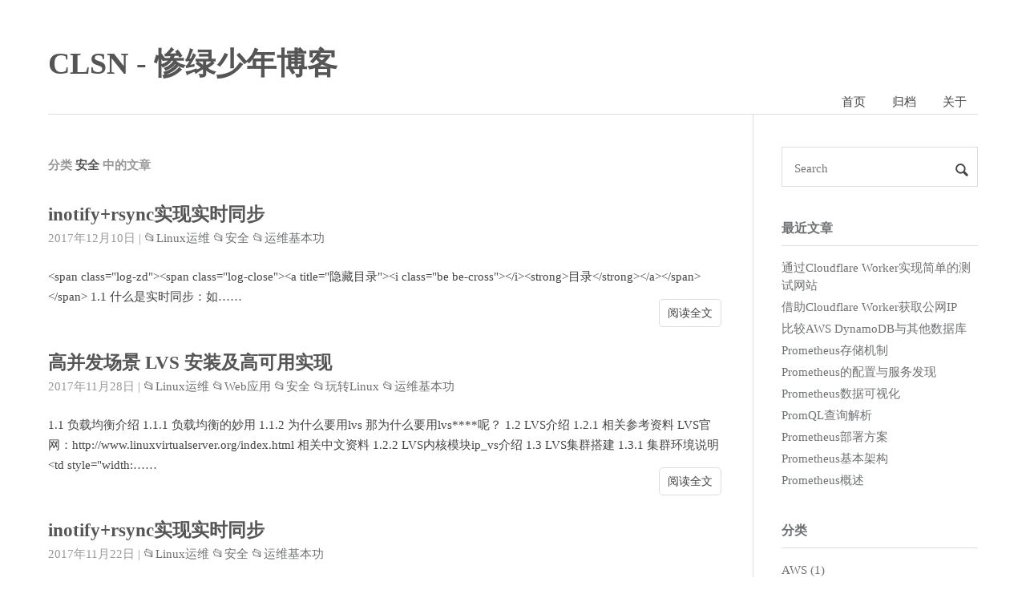

--- FILE ---
content_type: text/html; charset=utf-8
request_url: https://clsn.io/categories/%E5%AE%89%E5%85%A8/page/2
body_size: 6371
content:
<!doctype html>
<html lang="zh-cn">
<head>

    <meta charset="utf-8">
    <meta http-equiv="X-UA-Compatible" content="IE=edge">
    <meta name="viewport" content="width=device-width, initial-scale=1">
    
    <meta name="referrer" content="no-referrer-when-downgrade">
    

    <title>安全 | CLSN - 惨绿少年博客</title>
    <meta property="og:title" content="安全 - CLSN - 惨绿少年博客">
    <meta property="og:type" content="article">
        
        
    <meta name="Keywords" content="">
    <meta name="description" content="安全">
        
    <meta name="author" content="惨绿少年">
    <meta property="og:url" content="https://clsn.io/categories/%E5%AE%89%E5%85%A8.html">
    <link rel="shortcut icon" href='/favicon.ico'  type="image/x-icon">

    <link rel="stylesheet" href='/css/normalize.css'>
    <link rel="stylesheet" href='/css/style.css'>
    <link rel="alternate" type="application/rss+xml" href="https://clsn.io/categories/%E5%AE%89%E5%85%A8/index.xml" title="CLSN - 惨绿少年博客" />
    <script type="6780dec07006106807421af5-text/javascript" src="//cdn.bootcdn.net/ajax/libs/jquery/3.4.1/jquery.min.js"></script>

    
    
    
    
    
    
    <script async src="https://pagead2.googlesyndication.com/pagead/js/adsbygoogle.js?client=ca-pub-4280799943500919" crossorigin="anonymous" type="6780dec07006106807421af5-text/javascript"></script>
    <script type="6780dec07006106807421af5-text/javascript">
        !function(p){"use strict";!function(t){var s=window,e=document,i=p,c="".concat("https:"===e.location.protocol?"https://":"http://","sdk.51.la/js-sdk-pro.min.js"),n=e.createElement("script"),r=e.getElementsByTagName("script")[0];n.type="text/javascript",n.setAttribute("charset","UTF-8"),n.async=!0,n.src=c,n.id="LA_COLLECT",i.d=n;var o=function(){s.LA.ids.push(i)};s.LA?s.LA.ids&&o():(s.LA=p,s.LA.ids=[],o()),r.parentNode.insertBefore(n,r)}()}({id:"3IitfS2X2D7yIn8M",ck:"3IitfS2X2D7yIn8M"});
    </script>
    <script type="6780dec07006106807421af5-text/javascript">
      !(function(c,i,e,b){
      var h=i.createElement("script");
      var f=i.getElementsByTagName("script")[0];
      h.type="text/javascript";
      h.crossorigin=true;
      h.onload=function(){new c[b]["Monitor"]().init({id:"3IiuMsALzD6IY5uV",sendSpaPv:true});};
      f.parentNode.insertBefore(h,f);h.src=e;})(window,document,"https://sdk.51.la/perf/js-sdk-perf.min.js","LingQue");
    </script>
</head>


<body>
    <header id="header" class="clearfix">
    <div class="container">
        <div class="col-group">
            <div class="site-name ">
                
                    <a id="logo" href="https://clsn.io/">
                        CLSN - 惨绿少年博客
                    </a>
                
                
            </div>
            <div>
                <nav id="nav-menu" class="clearfix">
                    <a class="" href="https://clsn.io/">首页</a>
                    
                    <a  href="https://clsn.io/archives.html" title="归档">归档</a>
                    
                    <a  href="https://clsn.io/about.html" title="关于">关于</a>
                    
                </nav>
            </div>
        </div>
    </div>
</header>

    <div id="body">
        <div class="container">
            <div class="col-group">

                <div class="col-8" id="main">
                    
<div class="res-cons">
    
    <h3 class="archive-title">
        分类
        <span class="keyword">安全</span>
        中的文章
    </h3>
    

    
    <article class="post">
        <header>
            <h1 class="post-title">
                <a href="https://clsn.io/clsn/lx490.html">inotify&#43;rsync实现实时同步</a>
            </h1>
        </header>
        <date class="post-meta meta-date">
            2017年12月10日
        </date>
        
        <div class="post-meta meta-category">
            |
            
            <a href='/categories/linux%E8%BF%90%E7%BB%B4.html'>📂Linux运维</a>
            
            <a href='/categories/%E5%AE%89%E5%85%A8.html'>📂安全</a>
            
            <a href='/categories/%E8%BF%90%E7%BB%B4%E5%9F%BA%E6%9C%AC%E5%8A%9F.html'>📂运维基本功</a>
            
        </div>
        
        <div class="post-content">
            &lt;span class=&quot;log-zd&quot;&gt;&lt;span class=&quot;log-close&quot;&gt;&lt;a title=&quot;隐藏目录&quot;&gt;&lt;i class=&quot;be be-cross&quot;&gt;&lt;/i&gt;&lt;strong&gt;目录&lt;/strong&gt;&lt;/a&gt;&lt;/span&gt;&lt;/span&gt; 1.1 什么是实时同步：如……
            <p class="readmore"><a href="https://clsn.io/clsn/lx490.html">阅读全文</a></p>
        </div>
    </article>
    
    <article class="post">
        <header>
            <h1 class="post-title">
                <a href="https://clsn.io/clsn/lx613.html">高并发场景 LVS 安装及高可用实现</a>
            </h1>
        </header>
        <date class="post-meta meta-date">
            2017年11月28日
        </date>
        
        <div class="post-meta meta-category">
            |
            
            <a href='/categories/linux%E8%BF%90%E7%BB%B4.html'>📂Linux运维</a>
            
            <a href='/categories/web%E5%BA%94%E7%94%A8.html'>📂Web应用</a>
            
            <a href='/categories/%E5%AE%89%E5%85%A8.html'>📂安全</a>
            
            <a href='/categories/%E7%8E%A9%E8%BD%AClinux.html'>📂玩转Linux</a>
            
            <a href='/categories/%E8%BF%90%E7%BB%B4%E5%9F%BA%E6%9C%AC%E5%8A%9F.html'>📂运维基本功</a>
            
        </div>
        
        <div class="post-content">
            1.1 负载均衡介绍 1.1.1 负载均衡的妙用 1.1.2 为什么要用lvs 那为什么要用lvs****呢？ 1.2 LVS介绍 1.2.1 相关参考资料 LVS官网：http://www.linuxvirtualserver.org/index.html 相关中文资料 1.2.2 LVS内核模块ip_vs介绍 1.3 LVS集群搭建 1.3.1 集群环境说明 &lt;td style=&quot;width:……
            <p class="readmore"><a href="https://clsn.io/clsn/lx613.html">阅读全文</a></p>
        </div>
    </article>
    
    <article class="post">
        <header>
            <h1 class="post-title">
                <a href="https://clsn.io/clsn/lx754.html">inotify&#43;rsync实现实时同步</a>
            </h1>
        </header>
        <date class="post-meta meta-date">
            2017年11月22日
        </date>
        
        <div class="post-meta meta-category">
            |
            
            <a href='/categories/linux%E8%BF%90%E7%BB%B4.html'>📂Linux运维</a>
            
            <a href='/categories/%E5%AE%89%E5%85%A8.html'>📂安全</a>
            
            <a href='/categories/%E8%BF%90%E7%BB%B4%E5%9F%BA%E6%9C%AC%E5%8A%9F.html'>📂运维基本功</a>
            
        </div>
        
        <div class="post-content">
            第1章 数据实时同步介绍 1.1 什么是实时同步：如何实现实时同步 1.2 实现实时同步的方法 1.2.1 实时同步原理介绍 1.3 inotify+rsync 方式实现数据同步 1.3.1 Inotify简介 inotify的实现有几款软件： 1.3.2 inotify+rsync使用方式 inotify 对同步数据目录信息的监控 rsync 完成对数据信息的实时同步 1.4 部署inotify软件的……
            <p class="readmore"><a href="https://clsn.io/clsn/lx754.html">阅读全文</a></p>
        </div>
    </article>
    
    <article class="post">
        <header>
            <h1 class="post-title">
                <a href="https://clsn.io/clsn/lx854.html">全站HTTPS简单实践</a>
            </h1>
        </header>
        <date class="post-meta meta-date">
            2017年11月6日
        </date>
        
        <div class="post-meta meta-category">
            |
            
            <a href='/categories/linux%E8%BF%90%E7%BB%B4.html'>📂Linux运维</a>
            
            <a href='/categories/web%E5%BA%94%E7%94%A8.html'>📂Web应用</a>
            
            <a href='/categories/%E5%AE%89%E5%85%A8.html'>📂安全</a>
            
            <a href='/categories/%E7%8E%A9%E8%BD%AClinux.html'>📂玩转Linux</a>
            
            <a href='/categories/%E8%BF%90%E7%BB%B4%E5%9F%BA%E6%9C%AC%E5%8A%9F.html'>📂运维基本功</a>
            
        </div>
        
        <div class="post-content">
            第一个里程碑：创建https证书 openssl参数说明 &lt;td style=&quot;text-align: center;&quot; valign=&quot;top&quot; width=&quot;425&quot;&gt; &lt;p&gt; &lt;span style=&quot;font-size: 14px;&quot;&gt;&lt;strong&gt;参数说明&lt;/strong&gt;&lt;/span&gt; &lt;/p&gt; &lt;/td&gt; &lt;/tr&gt; &lt;tr&gt; &lt;td style=&quot;text-align: center;&quot; valign=&quot;top&quot; width=&quot;123&quot;&gt; &lt;p&gt; &lt;span style=&quot;font-size: 14px;&quot;&gt;&lt;strong&gt;req&amp;nbsp;&amp;nbsp; &lt;/strong&gt;&lt;/span&gt; &lt;/p&gt; &lt;/td&gt; &lt;td valign=&quot;top&quot; width=&quot;425&quot;&gt; &lt;p&gt; PKCS#10 X.509 Certificate Signing Request (CSR)Management. &lt;/p&gt; &lt;p&gt; PKCS＃10 X.509证书签名……
            <p class="readmore"><a href="https://clsn.io/clsn/lx854.html">阅读全文</a></p>
        </div>
    </article>
    
    <article class="post">
        <header>
            <h1 class="post-title">
                <a href="https://clsn.io/clsn/lx857.html">jumpserver安装详解</a>
            </h1>
        </header>
        <date class="post-meta meta-date">
            2017年11月5日
        </date>
        
        <div class="post-meta meta-category">
            |
            
            <a href='/categories/linux%E8%BF%90%E7%BB%B4.html'>📂Linux运维</a>
            
            <a href='/categories/%E5%AE%89%E5%85%A8.html'>📂安全</a>
            
            <a href='/categories/%E7%9B%91%E6%8E%A7%E6%9C%8D%E5%8A%A1.html'>📂监控服务</a>
            
            <a href='/categories/%E8%BF%90%E7%BB%B4%E5%9F%BA%E6%9C%AC%E5%8A%9F.html'>📂运维基本功</a>
            
        </div>
        
        <div class="post-content">
            2018年1月19日更新： 最新安装方法 https://github.com/jumpserver/jumpserver/wiki/v0.3.x-基于-RedHat 环境说明 主机为最小 安装的centos6.9 x86_64. jumpserver安装 第一个里程碑：安装git 第二个里程碑：克隆jump……
            <p class="readmore"><a href="https://clsn.io/clsn/lx857.html">阅读全文</a></p>
        </div>
    </article>
    
    <article class="post">
        <header>
            <h1 class="post-title">
                <a href="https://clsn.io/clsn/lx863.html">zabbix 2.2.20 安装详解(Centos6.9)</a>
            </h1>
        </header>
        <date class="post-meta meta-date">
            2017年11月5日
        </date>
        
        <div class="post-meta meta-category">
            |
            
            <a href='/categories/linux%E8%BF%90%E7%BB%B4.html'>📂Linux运维</a>
            
            <a href='/categories/%E5%AE%89%E5%85%A8.html'>📂安全</a>
            
            <a href='/categories/%E7%9B%91%E6%8E%A7%E6%9C%8D%E5%8A%A1.html'>📂监控服务</a>
            
            <a href='/categories/%E8%BF%90%E7%BB%B4%E5%9F%BA%E6%9C%AC%E5%8A%9F.html'>📂运维基本功</a>
            
        </div>
        
        <div class="post-content">
            环境说明 服务端配置 第一个里程碑：在m01上部署LNP架构 nginx_install.sh __脚本内容 base setting mkdir -p /server/tools install nginx killall nginx yum install -y pcre-devel openssl-devel useradd -M -s /sbin/nologin www -u 501 cd /server/tools/ \rm -rf /application/nginx-1.10.2 wget http://nginx.org/download/nginx-1.10.2.tar.gz tar xf nginx-1.10.2.tar.gz cd /server/tools/nginx-1.10.2 ./configure &ndash;prefix=/application/nginx-1.10.2 &ndash;user=www &ndash;group=www &ndash;with-http_stub_status_module &ndash;with-http_ssl_module make make install ln -sf /application/nginx-1.10.2 /application/nginx cd /application/nginx/conf/ egrep -v &ldquo;#|^$&rdquo; nginx.conf.default &gt;nginx.conf /application/nginx/sbin/nginx php_install.sh __脚本内容 killall php-fpm killall php-fpm devel anzhuang yum install zlib-devel libxml2-devel libjpeg-devel libjpeg-turbo-devel libiconv-devel freetype-devel libpng-devel gd-devel libcurl-devel libxslt-devel -y yum install -y zlib-devel libxml2-devel libjpeg-devel libjpeg-turbo-devel libiconv-devel freetype-devel libpng-devel gd-devel libcurl-devel libxslt-devel libiconv INSTALL cd /server/tools http://ftp.gnu.org/pub/gnu/libiconv/libiconv-1.14.tar.gz tar zxf libiconv-1.14.tar.gz cd libiconv-1.14 ./configure &ndash;prefix=/usr/local/libiconv……
            <p class="readmore"><a href="https://clsn.io/clsn/lx863.html">阅读全文</a></p>
        </div>
    </article>
    
    <article class="post">
        <header>
            <h1 class="post-title">
                <a href="https://clsn.io/clsn/lx882.html">PPTP服务器搭建</a>
            </h1>
        </header>
        <date class="post-meta meta-date">
            2017年11月1日
        </date>
        
        <div class="post-meta meta-category">
            |
            
            <a href='/categories/linux%E8%BF%90%E7%BB%B4.html'>📂Linux运维</a>
            
            <a href='/categories/%E5%AE%89%E5%85%A8.html'>📂安全</a>
            
        </div>
        
        <div class="post-content">
            第一个里程碑：检查系统是否支持ppp 如果出现以上提示则说明ppp是开启的，可以正常架设pptp服务，若出现Permission denied等其他提示，你需要先去VPS面板里看看有没有enable ppp的功能开关。 第二个里程碑：设置内核转发 [root@m01 ~]# sed -i &rsquo;s#net.ipv4.ip_forward = 0#net.ipv4.ip_forward = 1#g&rsquo; /etc/sysctl.conf [root@m01 ~]# grep forw /etc/sysctl.conf Controls IP packet forwarding net.ipv4.ip_forward =……
            <p class="readmore"><a href="https://clsn.io/clsn/lx882.html">阅读全文</a></p>
        </div>
    </article>
    
    <article class="post">
        <header>
            <h1 class="post-title">
                <a href="https://clsn.io/clsn/lx886.html">用iptables 做NAT代理上网</a>
            </h1>
        </header>
        <date class="post-meta meta-date">
            2017年11月1日
        </date>
        
        <div class="post-meta meta-category">
            |
            
            <a href='/categories/linux%E8%BF%90%E7%BB%B4.html'>📂Linux运维</a>
            
            <a href='/categories/%E5%AE%89%E5%85%A8.html'>📂安全</a>
            
            <a href='/categories/%E8%BF%90%E7%BB%B4%E5%9F%BA%E6%9C%AC%E5%8A%9F.html'>📂运维基本功</a>
            
        </div>
        
        <div class="post-content">
            背景： 有一台A服务器不能上网，和B服务器通过内网来连接，B服务器可以上网，要实现A服务器也可以上网。 SNAT:改变数据包的源地址。防火墙会使用外部地址，替换数据包的本地网络地址。这样使网络内部主机能够与网络外部通信。 1.在可以上网那台服务器B上，开启内核路由转发功能 2.在需要通过……
            <p class="readmore"><a href="https://clsn.io/clsn/lx886.html">阅读全文</a></p>
        </div>
    </article>
    
    <article class="post">
        <header>
            <h1 class="post-title">
                <a href="https://clsn.io/clsn/lx899.html">NTP时间服务器 搭建</a>
            </h1>
        </header>
        <date class="post-meta meta-date">
            2017年10月24日
        </date>
        
        <div class="post-meta meta-category">
            |
            
            <a href='/categories/linux%E8%BF%90%E7%BB%B4.html'>📂Linux运维</a>
            
            <a href='/categories/%E5%AE%89%E5%85%A8.html'>📂安全</a>
            
            <a href='/categories/%E7%8E%A9%E8%BD%AClinux.html'>📂玩转Linux</a>
            
            <a href='/categories/%E8%87%AA%E5%8A%A8%E5%8C%96.html'>📂自动化</a>
            
            <a href='/categories/%E8%BF%90%E7%BB%B4%E5%9F%BA%E6%9C%AC%E5%8A%9F.html'>📂运维基本功</a>
            
        </div>
        
        <div class="post-content">
            1.1 NTP简介 1.2 NTP服务器安装 1.3 配置NTP服务 1.4 启动NTP服务器 132.163.96.4 .INIT. 16 u - 64 0.000 0.000 0.000 1.5 客户机时间同步……
            <p class="readmore"><a href="https://clsn.io/clsn/lx899.html">阅读全文</a></p>
        </div>
    </article>
    
    <article class="post">
        <header>
            <h1 class="post-title">
                <a href="https://clsn.io/clsn/lx941.html">setup 命令中防火墙配置选项无法打开</a>
            </h1>
        </header>
        <date class="post-meta meta-date">
            2017年10月10日
        </date>
        
        <div class="post-meta meta-category">
            |
            
            <a href='/categories/linux%E8%BF%90%E7%BB%B4.html'>📂Linux运维</a>
            
            <a href='/categories/%E5%AE%89%E5%85%A8.html'>📂安全</a>
            
            <a href='/categories/%E7%BD%91%E7%BB%9C%E6%8A%80%E6%9C%AF.html'>📂网络技术</a>
            
            <a href='/categories/%E8%BF%90%E7%BB%B4%E5%9F%BA%E6%9C%AC%E5%8A%9F.html'>📂运维基本功</a>
            
        </div>
        
        <div class="post-content">
            1.1 如何让setup 命令中防火墙配置生效 1.1.1 CentOS系统找不到setup命令工具的解决方法 1.1.2 使用setup配置中的Firewall configuration出现的错误 &lt;span style=&ldquo;courier new&quot;4courier new&rdquo;;background: yellow;&quot;&gt;1.1.3 故障&lt;span style=&ldquo;font-family: &lsquo;微软雅黑&rsquo;,sans-serif; courier new&quot;4courier new&rdquo;; background: yellow;……
            <p class="readmore"><a href="https://clsn.io/clsn/lx941.html">阅读全文</a></p>
        </div>
    </article>
    

    



<ol class="page-navigator">
    
    <li class="prev">
        <a href="https://clsn.io/categories/%E5%AE%89%E5%85%A8.html">上一页</a>
    </li>
    

    
    <li >
        <a href="https://clsn.io/categories/%E5%AE%89%E5%85%A8.html">1</a>
    </li>
    
    <li  class="current">
        <a href="https://clsn.io/categories/%E5%AE%89%E5%85%A8/page/2.html">2</a>
    </li>
    
    <li >
        <a href="https://clsn.io/categories/%E5%AE%89%E5%85%A8/page/3.html">3</a>
    </li>
    

    
    <li class="next">
        <a href="https://clsn.io/categories/%E5%AE%89%E5%85%A8/page/3.html">下一页</a>
    </li>
    
</ol>



</div>

                    <footer id="footer">
    <div>
        &copy; 2024 <a href="https://clsn.io/">CLSN - 惨绿少年博客 By 惨绿少年</a>
        
    </div>
    <br />
    <div>
        <div class="github-badge">
            <a href="https://gohugo.io/" target="_black" rel="nofollow"><span class="badge-subject">Powered by</span><span class="badge-value bg-blue">Hugo</span></a>
        </div>
        <div class="github-badge">
            <a href="https://www.flysnow.org/" target="_black"><span class="badge-subject">Design by</span><span class="badge-value bg-brightgreen">飞雪无情</span></a>
        </div>
        <div class="github-badge">
            <a href="https://github.com/flysnow-org/maupassant-hugo" target="_black"><span class="badge-subject">Theme</span><span class="badge-value bg-yellowgreen">Maupassant</span></a>
        </div>
    </div>
</footer>



<a id="rocket" href="#top"></a>
<script type="6780dec07006106807421af5-text/javascript" src='/js/totop.js?v=0.0.0' async=""></script>



    <script type="6780dec07006106807421af5-text/javascript" src="//busuanzi.ibruce.info/busuanzi/2.3/busuanzi.pure.mini.js" async></script>




                </div>

                <div id="secondary">
    <section class="widget">
        <form id="search" action='https://clsn.io/search/' method="get" accept-charset="utf-8" target="_blank" _lpchecked="1">
      
      <input type="text" name="q" maxlength="20" placeholder="Search">
      <input type="hidden" name="sitesearch" value="https://clsn.io/">
      <button type="submit" class="submit icon-search"></button>
</form>
    </section>
    
    <section class="widget">
        <h3 class="widget-title">最近文章</h3>
<ul class="widget-list">
    
    <li>
        <a href="https://clsn.io/post/2024-07-12-%E9%80%9A%E8%BF%87cloudflare-worker%E5%AE%9E%E7%8E%B0%E7%AE%80%E5%8D%95%E7%9A%84%E6%B5%8B%E8%AF%95%E7%BD%91%E7%AB%99.html" title="通过Cloudflare Worker实现简单的测试网站">通过Cloudflare Worker实现简单的测试网站</a>
    </li>
    
    <li>
        <a href="https://clsn.io/post/2024-07-11-%E5%80%9F%E5%8A%A9cloudflare%E8%8E%B7%E5%8F%96%E5%85%AC%E7%BD%91ip.html" title="借助Cloudflare Worker获取公网IP">借助Cloudflare Worker获取公网IP</a>
    </li>
    
    <li>
        <a href="https://clsn.io/post/2023-12-12-%E6%AF%94%E8%BE%83aws-dynamodb%E4%B8%8E%E5%85%B6%E4%BB%96%E6%95%B0%E6%8D%AE%E5%BA%93.html" title="比较AWS DynamoDB与其他数据库">比较AWS DynamoDB与其他数据库</a>
    </li>
    
    <li>
        <a href="https://clsn.io/post/2022-06-28-prometheus%E5%AD%98%E5%82%A8%E6%9C%BA%E5%88%B6.html" title="Prometheus存储机制">Prometheus存储机制</a>
    </li>
    
    <li>
        <a href="https://clsn.io/post/2022-06-28-prometheus%E7%9A%84%E9%85%8D%E7%BD%AE%E4%B8%8E%E6%9C%8D%E5%8A%A1%E5%8F%91%E7%8E%B0.html" title="Prometheus的配置与服务发现">Prometheus的配置与服务发现</a>
    </li>
    
    <li>
        <a href="https://clsn.io/post/2022-06-28-prometheus%E6%95%B0%E6%8D%AE%E5%8F%AF%E8%A7%86%E5%8C%96.html" title="Prometheus数据可视化">Prometheus数据可视化</a>
    </li>
    
    <li>
        <a href="https://clsn.io/post/2022-06-28-promql%E6%9F%A5%E8%AF%A2%E8%A7%A3%E6%9E%90.html" title="PromQL查询解析">PromQL查询解析</a>
    </li>
    
    <li>
        <a href="https://clsn.io/post/2022-06-28-prometheus%E9%83%A8%E7%BD%B2%E6%96%B9%E6%A1%88.html" title="Prometheus部署方案">Prometheus部署方案</a>
    </li>
    
    <li>
        <a href="https://clsn.io/post/2022-06-28-prometheus%E5%9F%BA%E6%9C%AC%E6%9E%B6%E6%9E%84.html" title="Prometheus基本架构">Prometheus基本架构</a>
    </li>
    
    <li>
        <a href="https://clsn.io/post/2022-06-28-prometheus%E6%A6%82%E8%BF%B0.html" title="Prometheus概述">Prometheus概述</a>
    </li>
    
</ul>
    </section>

    

    <section class="widget">
        <h3 class="widget-title"><a href='/categories/'>分类</a></h3>
<ul class="widget-list">
    
    <li><a href="https://clsn.io/categories/aws.html">AWS (1)</a></li>
    
    <li><a href="https://clsn.io/categories/cloudflare.html">Cloudflare (2)</a></li>
    
    <li><a href="https://clsn.io/categories/kubernetes.html">Kubernetes (2)</a></li>
    
    <li><a href="https://clsn.io/categories/linux%E8%BF%90%E7%BB%B4.html">Linux运维 (138)</a></li>
    
    <li><a href="https://clsn.io/categories/mysql.html">MySQL (11)</a></li>
    
    <li><a href="https://clsn.io/categories/nosql.html">NoSQL (8)</a></li>
    
    <li><a href="https://clsn.io/categories/openstack.html">OpenStack (3)</a></li>
    
    <li><a href="https://clsn.io/categories/prometheus.html">Prometheus (9)</a></li>
    
    <li><a href="https://clsn.io/categories/shell%E7%BC%96%E7%A8%8B.html">Shell编程 (16)</a></li>
    
    <li><a href="https://clsn.io/categories/web%E5%BA%94%E7%94%A8.html">Web应用 (14)</a></li>
    
    <li><a href="https://clsn.io/categories/%E4%BA%91%E8%AE%A1%E7%AE%97.html">云计算 (18)</a></li>
    
    <li><a href="https://clsn.io/categories/%E5%AD%98%E5%82%A8.html">存储 (13)</a></li>
    
    <li><a href="https://clsn.io/categories/%E5%AE%89%E5%85%A8.html">安全 (26)</a></li>
    
    <li><a href="https://clsn.io/categories/%E6%95%8F%E6%8D%B7%E5%BC%80%E5%8F%91.html">敏捷开发 (13)</a></li>
    
    <li><a href="https://clsn.io/categories/%E6%95%B0%E6%8D%AE%E5%BA%93.html">数据库 (21)</a></li>
    
    <li><a href="https://clsn.io/categories/%E7%8E%A9%E8%BD%AClinux.html">玩转Linux (67)</a></li>
    
    <li><a href="https://clsn.io/categories/%E7%9B%91%E6%8E%A7%E6%96%B9%E6%A1%88.html">监控方案 (14)</a></li>
    
    <li><a href="https://clsn.io/categories/%E7%9B%91%E6%8E%A7%E6%9C%8D%E5%8A%A1.html">监控服务 (11)</a></li>
    
    <li><a href="https://clsn.io/categories/%E7%BD%91%E7%BB%9C%E6%8A%80%E6%9C%AF.html">网络技术 (14)</a></li>
    
    <li><a href="https://clsn.io/categories/%E8%87%AA%E5%8A%A8%E5%8C%96.html">自动化 (23)</a></li>
    
    <li><a href="https://clsn.io/categories/%E8%99%9A%E6%8B%9F%E5%8C%96.html">虚拟化 (11)</a></li>
    
    <li><a href="https://clsn.io/categories/%E8%BF%90%E7%BB%B4%E5%9F%BA%E6%9C%AC%E5%8A%9F.html">运维基本功 (117)</a></li>
    
</ul>
    </section>

    <section class="widget">
        <h3 class="widget-title"><a href='/tags/'>标签</a></h3>
<div class="tagcloud">
    
</div>
    </section>

    
<section class="widget">
    <h3 class="widget-title">友情链接</h3>
    <ul class="widget-list">
        
        <li>
            <a target="_blank" href="https://ipip.clsn.io" title="获取IP地址">IP地址</a>
        </li>
        
        <li>
            <a target="_blank" href="http://clsn.cnblogs.com" title="惨绿少年(博客园)">惨绿少年(博客园)</a>
        </li>
        
        <li>
            <a target="_blank" href="https://ugly.shun.host" title="Generate Ugly Avatar">Generate Ugly Avatar</a>
        </li>
        
        <li>
            <a target="_blank" href="https://yasongxu.gitbook.io/container-monitor/" title="container-monitor">container-monitor</a>
        </li>
        
    </ul>
</section>


    <section class="widget">
        <h3 class="widget-title">其它</h3>
        <ul class="widget-list">
            <li><a href="https://clsn.io/index.xml">文章 RSS</a></li>
        </ul>
    </section>
</div>
            </div>
        </div>
    </div>
<!-- Cloudflare Pages Analytics --><script defer src='https://static.cloudflareinsights.com/beacon.min.js' data-cf-beacon='{"token": "7d34f44abe9e4e0cba187af51a3a959b"}' type="6780dec07006106807421af5-text/javascript"></script><!-- Cloudflare Pages Analytics --><script src="/cdn-cgi/scripts/7d0fa10a/cloudflare-static/rocket-loader.min.js" data-cf-settings="6780dec07006106807421af5-|49" defer></script><script defer src="https://static.cloudflareinsights.com/beacon.min.js/vcd15cbe7772f49c399c6a5babf22c1241717689176015" integrity="sha512-ZpsOmlRQV6y907TI0dKBHq9Md29nnaEIPlkf84rnaERnq6zvWvPUqr2ft8M1aS28oN72PdrCzSjY4U6VaAw1EQ==" data-cf-beacon='{"version":"2024.11.0","token":"e7e2bec3bc9c4204ac5b13ccb1ee2816","r":1,"server_timing":{"name":{"cfCacheStatus":true,"cfEdge":true,"cfExtPri":true,"cfL4":true,"cfOrigin":true,"cfSpeedBrain":true},"location_startswith":null}}' crossorigin="anonymous"></script>
</body>

</html>

--- FILE ---
content_type: text/html; charset=utf-8
request_url: https://www.google.com/recaptcha/api2/aframe
body_size: 269
content:
<!DOCTYPE HTML><html><head><meta http-equiv="content-type" content="text/html; charset=UTF-8"></head><body><script nonce="AZwpPSCPtVGIjNc8xUuKVw">/** Anti-fraud and anti-abuse applications only. See google.com/recaptcha */ try{var clients={'sodar':'https://pagead2.googlesyndication.com/pagead/sodar?'};window.addEventListener("message",function(a){try{if(a.source===window.parent){var b=JSON.parse(a.data);var c=clients[b['id']];if(c){var d=document.createElement('img');d.src=c+b['params']+'&rc='+(localStorage.getItem("rc::a")?sessionStorage.getItem("rc::b"):"");window.document.body.appendChild(d);sessionStorage.setItem("rc::e",parseInt(sessionStorage.getItem("rc::e")||0)+1);localStorage.setItem("rc::h",'1768948747863');}}}catch(b){}});window.parent.postMessage("_grecaptcha_ready", "*");}catch(b){}</script></body></html>

--- FILE ---
content_type: text/css; charset=utf-8
request_url: https://clsn.io/css/style.css
body_size: 9938
content:
/**
 * 
 * @package Maupassant
 * @author cho
 * @version 1.3
 * @link http://pickcho.com
 */
 @font-face {
    font-family: 'icomoon';
    src:url('fonts/icomoon.woff?-i5ysuu') format('woff'),
        url('fonts/icomoon.ttf?-i5ysuu') format('truetype');
    font-weight: normal;
    font-style: normal;
}

[class^="icon-"], [class*=" icon-"] {
    font-family: 'icomoon';
    speak: none;
    font-style: normal;
    font-weight: normal;
    font-variant: normal;
    text-transform: none;
    line-height: 1;

    /* Better Font Rendering =========== */
    -webkit-font-smoothing: antialiased;
    -moz-osx-font-smoothing: grayscale;
}

.icon-search:before {
    content: "\e601";
}
.icon-air:before {
    content: "\e602";
}
.icon-rss:before {
    content: "\e603";
}
.icon-list:before {
    content: "\e604";
}
.icon-cc-by:before {
    content: "\e605";
}
.icon-cc-nc:before {
    content: "\e606";
}
.icon-cc-sa:before {
    content: "\e607";
}
.icon-github:before {
    content: "\e608";
}
.icon-twitter:before {
    content: "\e609";
}
.icon-googleplus:before {
    content: "\e60a";
}
.icon-qq:before {
    content: "\e60b";
}
.icon-instagram:before {
    content: "\e60c";
}
.icon-sina-weibo:before {
    content: "\e60d";
}
body {
    background-color:#FFF;
    color:#444;
    font-size: 15px;
    /**
    font-family:"TIBch", "Classic Grotesque W01", "Helvetica Neue", Arial, "Hiragino Sans GB", "STHeiti", "Microsoft YaHei", "WenQuanYi Micro Hei", SimSun, sans-serif;
    **/
    font-family: "Iowan Old Style", "Ovo", "Hoefler Text", Georgia, "Times New Roman", "TIBch", "Source Han Sans", "PingFangSC-Regular", "Hiragino Sans GB", "STHeiti", "Microsoft Yahei", "Droid Sans Fallback", "WenQuanYi Micro Hei", sans-serif;
    /**-webkit-font-smoothing: antialiased;**/
    -moz-osx-font-smoothing: grayscale;
}
img{
    width: auto;
    height: auto;
    max-width: 100%;
    max-height: 100%;	
}
a, button.submit {
    color:#6E7173;
    text-decoration:none;
    -webkit-transition:all .1s ease-in;
    -moz-transition:all .1s ease-in;
    -o-transition:all .1s ease-in;
    transition:all .1s ease-in;
}
a:hover, a:active {
    color:#6E7173;
}
mark {
    padding: 3px 3px 3px 5px;
    background: #fffdd1;
}
pre, code {
    font-family:Menlo, Monaco, Consolas, "Lucida Console", "Courier New", monospace;
    font-size:.92857em;
}
pre {
    overflow:auto;
    border: 1px solid #ddd;
    display: block;
}
code {
    display: inline-block;
}
blockquote {
    display: block;
    margin-block-start: 1em;
    margin-block-end: 1em;
    margin-inline-start: 40px;
    margin-inline-end: 40px;
    -moz-box-sizing: border-box;
    box-sizing: border-box;
    margin: 2.5em 0;
    padding: 0 0 0 50px;
    color: #555;
    border-left: none;
}
blockquote::before{
    content: "\201C";
    display: block;
    font-family: times;
    font-style: normal;
    font-size: 48px;
    color: #444;
    font-weight: bold;
    line-height: 30px;
    margin-left: -50px;
    position: absolute; 
}
  
/**
h1, h2, h3 {
    font-family:"Helvetica Neue", Helvetica, Arial, sans-serif;
}
**/
input[type="text"], input[type="email"], input[type="url"], input[type="password"], textarea {
    padding:6px;
    border:1px solid #ddd;
    width:100%;
    -webkit-box-sizing:border-box;
    -moz-box-sizing:border-box;
    box-sizing:border-box;
    outline:none;
}
button, input, optgroup, select, textarea {
    font-family: inherit;
}
textarea {
    resize:vertical;
}
.clear {
    clear:both;
}
.clearfix, .col-group {
    zoom:1;
}
.clearfix:before, .col-group:before, .clearfix:after, .col-group:after {
    content:" ";
    display:table;
}
.clearfix:after, .col-group:after {
    clear:both;
}
.post-content a, .comment-content a {
    color: #0789e0;
    border-bottom:1px solid #ddd;
}
.post-meta a:hover, .post-content a:hover, .widget a:hover, .comment-content a {
    border-bottom-color:transparent;
}
#header {
    padding:58px 0 0;
    text-align:left;
}
#header .col-group {
    border-bottom: 1px solid #ddd;
}
.site-name h1{
    padding: 0;
    margin:0;
}
#logo {
    /**
    font:bold 42px/1.12 "Times New Roman", Georgia, Times, sans-serif;
    **/
    font-size: 37.5px;
    font-weight: bold;
    color:#555;
}
#logo span {
    color:#777;
}
#logo:hover {
    color:#777;
}
.description {
    margin:5px 0 0;
    color:#999;
}
#nav-menu {
    margin:10px 0 -1px;
    padding:0;
    float:right;
}
#nav-menu a {
    display:inline-block;
    margin-right:-1px;
    padding:0 1em;
    height:32px;
    line-height:32px;
    color:#444;
}
#nav-menu a:first-child {
    border:none;
}
#nav-menu a:hover {
}
#nav-menu a.current {
    border:1px solid #ddd;
    border-bottom:1px solid #fff;
}
.site-search {
    display:none;
}
#search {
    position:relative;
    overflow: hidden;
}
#search input {
    padding: 1em 2em .75em 1em;
    line-height: 1.5;
}
#search button {
    position:absolute;
    top:0;
    right:10px;
    font-size: 20px;
    line-height: 1.5;
    border:none;
    padding:14px 0;
    width:auto;
    height:48px;
    color:#444;
    background:none;
}
.col-8 {
    width:800px;
}
.col-12{
    width: 100%;
}
.container {
    width:1150px;
    padding:0 60px;
    margin:0 auto;
}
#secondary {
    float:right;
    width:245px;
    border-left:1px solid #ddd;
    padding-left:35px;
    word-wrap:break-word;
    display:block;
    padding-top:40px;
}
#main {
    padding-top:20px;
    float:left;
}
.post {
    padding:25px 0 15px;
}
.post-title {
    margin:0;
    color:#555;
    text-align:left;
    /**font:bold 25px/1.1 "ff-tisa-web-pro", Cambria, "Times New Roman", Georgia, Times, sans-serif;**/
    font-size: 1.5em;
    font-weight: bold;
}
.post-title a, .keyword {
    color:#555;
}
.post-meta {
    padding:0;
    margin:9px 0 0;
    color:#999;
    text-align:left;
    display: inline-block;
}
.meta-category a {
    position: relative;
}

.meta-tags {
    display: inline-block;
}
.meta-tags ul {
    list-style: none;
    padding: 0;
    margin: 0;
}
.meta-tags ul li, .meta-tags ul a {
    float: left;
    height: 24px;
    line-height: 24px;
    font-size: 14px;
    position: relative;
    padding: .3em 0;
}
.meta-tags ul a {
    margin-left: 24px;
    padding: 0 10px 0 14px;
    background: #0089e0;
    color: #fff;
    text-decoration: none;
    border-radius: 2px;
}
.meta-tags ul a:before {
    content: '';
    float: left;
    position: absolute;
    top: 0;
    left: -7px;
    width: 0;
    height: 0;
    border-color: transparent #0089e0 transparent transparent;
    border-style: solid;
    border-width: 12px 12px 12px 0;
    transition: all .1s ease-in;
}
.meta-tags ul a:after {
    content: '';
    position: absolute;
    top: 10px;
    left: 0;
    float: left;
    width: 4px;
    height: 4px;
    border-radius: 2px;
    background: #fff;
    box-shadow: -1px -1px 2px #004977;
}
.meta-tags ul a:hover {
    background: #555;
}
.meta-tags ul a:hover:before {
    border-color: transparent #555 transparent transparent;
}
.post-content {
    font-size: 1em;
    line-height: 1.7;
    color:#444;
    padding-top:27px;
}
.post-content h2,.post-content h3,.post-content h4,.post-content h5,.post-content h6 {
    color: #ba3925;
}
.page-content{
    padding-top: 40px;
}
.post-content h3,.post-content h2{
    margin: 1.4em 0 1.1em;
    border-bottom: 1px solid #eee;
    overflow: hidden;
}
.post-content pre{
    padding: 1em;
}
.post-content code{
    display:inline;
}
.post-content p code{
    display:inline;
    padding: .2em .4em;
    margin: 0;
    font-size: 85%;
    background-color: rgba(27,31,35,.10);
    border-radius: 3px;
}
.post-content p {
    margin:0 0 1.1em;
}
.post-content img {
    padding:1em 0;
    margin: auto;
    display: block;
}
.post-content ul {
    overflow: auto;
    padding: .5em 2.4em;
    border-radius: 3px;
    margin:1.8em 0;
}
.post-content ul li{
    text-indent: .5em;
}
.archive-title {
    padding-top:20px;
    color:#999;
    font-size:1em;
}
.more {
    padding:10px 0 0;
}
.more a {
    border:none;
}
.protected .text {
    width:50%;
}
.page-navigator {
    border-top:1px solid #ddd;
    list-style:none;
    padding:25px 0 0;
    font-size:16px;
    text-align: center;
}
.page-navigator li {
    display:inline-block;
    margin:0 5px 5px 0;
}
.page-navigator a {
    display:inline-block;
    padding:0 10px;
    height:25px;
    line-height:25px;
    padding:5px 9px;
    border:1px solid #DDD;
}
.page-navigator a:hover {
    background:#F8F8F8;
    border-bottom-color:#D26911;
}
.page-navigator .current a {
    background:#F8F8F8;
    border-bottom-color:#D26911;
}
.comment-list, .comment-list ol {
    list-style:none;
    margin:0;
    padding:0;
}
.comment-list {
    margin-top:-1px;
}
.comment-list li {
    padding:22px 0 12px;
    border-top:1px solid #ddd;
}
.comment-list li.comment-level-even {
    background:#FFF;
}
.comment-list li .comment-index {
    float: right;
    font-size: .92857em;
    font-style: italic;
}
.comment-list li .comment-children {
    margin-left: 1em;
}
.comment-meta a {
    color:#999;
    font-size:.92857em;
}
.comment-author {
    display:block;
    margin-bottom:3px;
    color:#444;
}
.comment-author .avatar {
    float:left;
    margin:1px 10px 0 0;
    border: 1px solid #ddd;
    padding: 1px;
}
.comment-author cite {
    font-weight:bold;
    font-style:normal;
    line-height: 1.2;
}
.comment-awaiting-moderation {
    font-style:normal;
    float:right;
    margin-top:-20px;
    color:#777;
}
.comment-list .respond {
    margin:15px 0;
    border-top:1px solid #ddd;
}
.comment-body .respond {
    border:none;
    margin:0 0 25px;
}
.comment-content p:first-child {
    margin-top: 0;
}
.comment-content p:last-child {
    margin-bottom: 0;
}
#comment-form {
    padding-top:5px;
}
#comment-form label {
    display:block;
    color:#888;
    position:absolute;
    margin: 10px 7px;
}
#comment-form input {
    padding:8px 6px;
    height:36px;
    border:solid 1px #D4D4D4;
    background:#fdfdfd;
    padding-left:45px;
    color: #555;
}
button {
    border-radius: 0;
}
button.submit {
    border:1px solid #272727;
    display:block;
    line-height:32px;
    width:100%;
    outline:none;
    color: #fff;
    background:#272727;
    height: 38px;
}
button.submit:hover {
    background:#505050;
    border-color: #505050;
}
textarea.textarea {
    line-height:1.8;
    padding:5px 10px 5px 10px;
    width:100%;
    height:174px;
    padding:10px;
    overflow:auto;
    margin:0;
    line-height:1.8;
    color:#222;
    font-size:14px;
    background:#fdfdfd!important;
    color: #555;
}
.col2 p, .col1 p {
    margin:9px 0;
}
.col1 p {
    margin-right:220px;
}
.col1 {
    margin-right:-220px;
    height:auto;
    float:left;
    width:100%;
    position:relative;
    background-position:0 0;
}
.col2 {
    width:204px;
    float:right;
    position:relative;
    overflow:hidden;
    background-position:right top;
}
.widget {
    margin-bottom:30px;
}
.widget-title {
    color:#6E7173;
    line-height:2.7;
    margin-top:0;
    font-size:16px;
    border-bottom:1px solid #ddd;
    display:block;
}
#response {
    margin-bottom:.8em;
}
.widget-list {
    list-style:none;
    padding:0;
}
.widget-list li {
    margin:5px 0;
    line-height:1.5;
}

.widget .tagcloud {
    margin-top: 10px;
}
.widget .tagcloud a {
    line-height: 1.5;
    padding: 5px; 
}
#footer {
    padding:.8em 0 3.6em;
    color:#999;
    text-align: center;
}
.error-page {
    margin-top:100px;
    margin-bottom:100px;
}
.comment-content {
    line-height:1.5;
    word-wrap:break-word;
    padding:10px 40px 10px 0;
}
.post-content h2, .comment-content h2 {
    font-size:1.28571em;
}
.post-content img, .comment-content img {
    max-width:100%;
    margin: auto;
    display: block;
}
.post-content a img {
    background:#FFF;
    position:relative;
    bottom:-4px;
}
.post-content hr, .comment-content hr {
    margin:2.1em auto;
    width:200px;
    border:1px solid #ccc;
    border-width:1px 0 0 0;
    position: relative;
}
.aligncenter, div.aligncenter {
    display:block;
    margin-left:auto;
    margin-right:auto;
}
.alignleft {
    float:left;
}
.alignright {
    float:right;
}
img.alignleft {
    margin:5px 15px 0 0;
}
img.alignright {
    margin:5px 0 0 15px;
}
/* archives page*/
 .al_year {
    width:60px;
    padding: 10px 0;
}
.al_mon_list {
    margin-left: 90px;
    margin-top: -2.2em;
    border-left: 1px solid #ddd;
}
.al_mon_list li {
    list-style: none;
    line-height: 1.8;
}
.al_mon_list li a {
    margin-left: 1.5em;
}
.post-content-pages {
    font-size: 17px;
}
.body404{
    height: 100%;
    width: 100%;
    /*background:#fff url(img/404.jpg) no-repeat center top;*/
    background: #fff;
    background-size: cover;
    margin: 4em 0 6em 0;
}
.site-name404 {
    margin: 0 auto;
    width: 3em;
    text-align: center;
    letter-spacing: 2px;
    font-size: 74px;
}
.title404 span{
    font-size: 15px;
    width: 2px;
}
.site-name404 i {
    font-style: normal;
}
.title404 p{
    font-size: 20px;
    margin: 0.5em 0 .6em;
}
.info404{
    text-align: center;
    width: 100%;
}
#footer404{
    margin-top:30px;
}
.index404{
    margin-top: 13px;
    display: inline-block;
    padding: 14px 27px 14px 29px;
    color: #fff;
    white-space: nowrap;
    border-radius: 50px;
    text-align: center;
    cursor: pointer;
    background: #444;
    font-weight: 500;
    line-height: 14px;
    letter-spacing: 1px;
    font-size: 14px;
    -moz-user-select: -moz-none;
    -webkit-user-select: none;
    -ms-user-select: none;
    -o-user-select: none;
    user-select: none;
}
.index404:hover{
    background-color: #000;
    color: #fff;
}
.icon-about{
    padding: 10px 0 25px;
}
.icon-about a{
    font-size: 20px;
    margin: 5px;
    color: #fff;
    background-color: #000;
    border-radius: 100%;
    padding: 6px;
}
 @media print, screen and (max-width:1290px) {
    .container {
        width:auto;
    }
    #main {
        width:100%;
        margin-right:-320px;
        float:left;
    }
    .res-cons {
        width:auto;
        margin-right:320px;
    }
    .post-content img {
        max-width:100%;
    }
}
@media print, screen and (max-width:1057px) {
    .container {
        width:auto;
    }
    #main {
        width:100%;
        margin-right:-260px;
        float:left;
    }
    .res-cons {
        width:auto;
        margin-right:260px;
    }
    #secondary {
        width:175px;
        margin-top:35px;
        padding-top:5px;
    }
    .post-content {
        font-size: 14px;
    }
}
@media print, screen and (max-width:860px) {
    #header {
        text-align:center;
    }
    #main {
        width:100%;
        margin-right:0;
    }
    #nav-menu {
        margin:35px 0 -1px;
    }
    .res-cons {
        width:auto;
        margin-right:0;
    }
    #secondary {
        display:none;
    }
}
@media print, screen and (max-width:680px) {
    .container {
        padding:0 20px;
    }
    .post-title {
        font-size:22px;
    }
    .page-navigator {
        padding:15px 0 0;
    }
    #footer {
        padding-top:10px;
    }
    .page-navigator a {
        padding:0 6px;
    }
    .post-content img {
        padding:0.2em 0;
    }
    .post {
        padding:12px 0;
    }
    #nav-menu a {
        padding:0 15px;
        line-height:27px;
        height:27px;
        font-size:13px;
    }
}
@media print, screen and (max-width:500px) {
    .col2 {
        width:140px;
    }
    .post-meta li.comment-count {
        display: none;
    }
    .col1 p {
        margin-right:160px;
    }
    .col1 {
        margin-right:-160px;
    }
    .post-content-pages {
        font-size: 14px;
    }
    .al_mon_list {
        margin-left: 70px;
        padding-left: 20px;
    }
}
.about{
    width: 100%;
}

/** Donation block **/
.hidden {
    display: none;
}
#post-donation {
    text-align: center;
    margin: 20px auto;
}
#post-donation-button {
    border: 1px solid #272727;
    line-height: 100%;
    outline: none;
    background: #fff;
    padding: .6em 1em;
    margin: 1px;
}
#post-donation-button:hover {
    border: 2px solid #0474bb;
    color: #0474bb;
    margin: 0;
}
#post-donation-qrcodes {
    margin-top: .8em;
}
.post-donation-qrcode {
    display: inline-block;
}
.post-donation-qrcode img {
    width: 200px;
    max-width: 100%;
}
.post-donation-qrcode p {
    margin: 0 auto auto auto;
    font-size: 85%;
}
/** Comment extra **/
#comment-submitted {
    border-top: 1px solid #ddd;
    background: rgba(245, 245, 245, 1);
    padding-bottom: 1px;
    text-align: center;
    display: none;
}
#comment-submitted:target {
    display: block;
}

/* for archive page starts*/
.post-archive {
    font-size: 15px;
    line-height: 2;
    padding-bottom: .8em; 
}
.post-archive h2 {
      margin: 0;
      font: bold 25px / 1.1 "ff-tisa-web-pro", Cambria, "Times New Roman", Georgia, Times, sans-serif; 
}
.post-archive .date {
      padding-right: .7em; 
}
/* for archive page ends*/

/* back-to-top rocket*/
@media print, screen and (min-width: 48em) {
    #rocket {
      position: fixed;
      right: 50px;
      bottom: 50px;
      display: block;
      visibility: hidden;
      width: 26px;
      height: 48px;
      background: url("[data-uri]") no-repeat 50% 0;
      opacity: 0;
      -webkit-transition: visibility 0.6s cubic-bezier(0.6, 0.04, 0.98, 0.335), opacity 0.6s cubic-bezier(0.6, 0.04, 0.98, 0.335), -webkit-transform 0.6s cubic-bezier(0.6, 0.04, 0.98, 0.335);
      -moz-transition: visibility 0.6s cubic-bezier(0.6, 0.04, 0.98, 0.335), opacity 0.6s cubic-bezier(0.6, 0.04, 0.98, 0.335), -moz-transform 0.6s cubic-bezier(0.6, 0.04, 0.98, 0.335);
      transition: visibility 0.6s cubic-bezier(0.6, 0.04, 0.98, 0.335), opacity 0.6s cubic-bezier(0.6, 0.04, 0.98, 0.335), transform 0.6s cubic-bezier(0.6, 0.04, 0.98, 0.335); 
    }
    #rocket i {
        display: block;
        margin-top: 48px;
        height: 14px;
        background: url("[data-uri]") no-repeat 50% -48px;
        opacity: .5;
        -webkit-transition: -webkit-transform .2s;
        -moz-transition: -moz-transform .2s;
        transition: transform .2s;
        -webkit-transform-origin: 50% 0;
        -moz-transform-origin: 50% 0;
        transform-origin: 50% 0; 
    }
    #rocket:hover {
      background-position: 50% -62px; 
    }
    #rocket:hover i {
        background-position: 50% 100%;
        -webkit-animation: flaming .7s infinite;
        -moz-animation: flaming .7s infinite;
        animation: flaming .7s infinite; 
    }
    #rocket.show {
      visibility: visible;
      opacity: 1; 
    }
    #rocket.launch {
      background-position: 50% -62px;
      opacity: 0;
      -webkit-transform: translateY(-500px);
      -moz-transform: translateY(-500px);
      -ms-transform: translateY(-500px);
      transform: translateY(-500px);
      pointer-events: none; 
    }
      #rocket.launch i {
        background-position: 50% 100%;
        -webkit-transform: scale(1.4, 3.2);
        -moz-transform: scale(1.4, 3.2);
        transform: scale(1.4, 3.2); 
    } 
}

/* read more*/
.readmore a {
    font-size: 14px;
    color: #444;
    margin: -10px 0;
    padding: 5px 10px;
    border: 1px solid #ddd;
    border-radius: 5px;
    float: right; 
}
.readmore a:hover {
    background: #F8F8F8;
    border-bottom-color: #D26911; 
}
/* 版权声明 */
.post-copyright {
    margin: 2em 0 0;
    padding: 0.5em 1em;
    border-left: 3px solid #ff1700;
    background-color: #f9f9f9;
    list-style: none;
}
.post-copyright a {
    border-bottom: 1px solid #999;
}

/* table*/
table {
    margin: auto auto 15px;
    width: 100%;
    background: transparent;
    border-collapse: collapse;
    border-spacing: 0;
    text-align: left;
}

table {
    margin: auto auto 15px;
    width: 100%;
    background: transparent;
    border-collapse: collapse;
    border-spacing: 0;
    text-align: left; 
}
tbody {
    border: 0;
}
table tr th {
    font-weight: bold;
    padding: 5px 10px;
    border-bottom: 2px solid #909ba2; 
    background-color: #F0F0F0;
}
table td {
    padding: 5px 10px; 
}
table tr:nth-child(2n) {
    background: #f7f8f8; 
}

table tr {
    border: 0;
    border-top: 1px solid #CCC;
    background-color: white;
}
  
table tr th, table tr td {
    font-size: 1em;
    border: 1px solid #CCC;
    padding: 0.5em 1em;
    text-align: left;
}

.github-badge {
    display: inline-block;
    border-radius: 4px;
    text-shadow: none;
    font-size: 12px;
    color: #fff;
    line-height: 1.25;
    background-color: #ABBAC3;
    margin-bottom: 5px; 
}
.github-badge a {
  color: #fff; 
}
.github-badge img {
  /*height: "calc(%s * 1.25)" % $fontsize-footnote*/
  height: 1.25em;
  vertical-align: top; 
}
.github-badge .badge-subject {
  display: inline-block;
  background-color: #555;
  padding: 4px 4px 4px 6px;
  border-top-left-radius: 4px;
  border-bottom-left-radius: 4px; 
}
.github-badge .badge-value {
  display: inline-block;
  padding: 4px 6px 4px 4px;
  border-top-right-radius: 4px;
  border-bottom-right-radius: 4px; 
}
.github-badge .bg-brightgreen {
  background-color: #4c1 !important; 
}
.github-badge .bg-green {
  background-color: #97ca00 !important; 
}
.github-badge .bg-yellowgreen {
  background-color: #a4a61d !important; 
}
.github-badge .bg-orange {
  background-color: #FE7D37 !important; 
}
.github-badge .bg-yellow {
  background-color: #dfb317 !important; 
}
.github-badge .bg-blueviolet {
  background-color: #8A2BE2 !important; 
}
.github-badge .bg-pink {
  background-color: #FFC0CB !important; 
}
.github-badge .bg-red {
  background-color: #e05d44 !important; 
}
.github-badge .bg-blue {
  background-color: #007EC6 !important; 
}
.github-badge .bg-grey,.github-badge .bg-gray {
  background-color: #555 !important; 
}
.github-badge .bg-lightgrey,.github-badge .bg-lightgray {
  background-color: #9f9f9f !important; 
}
  